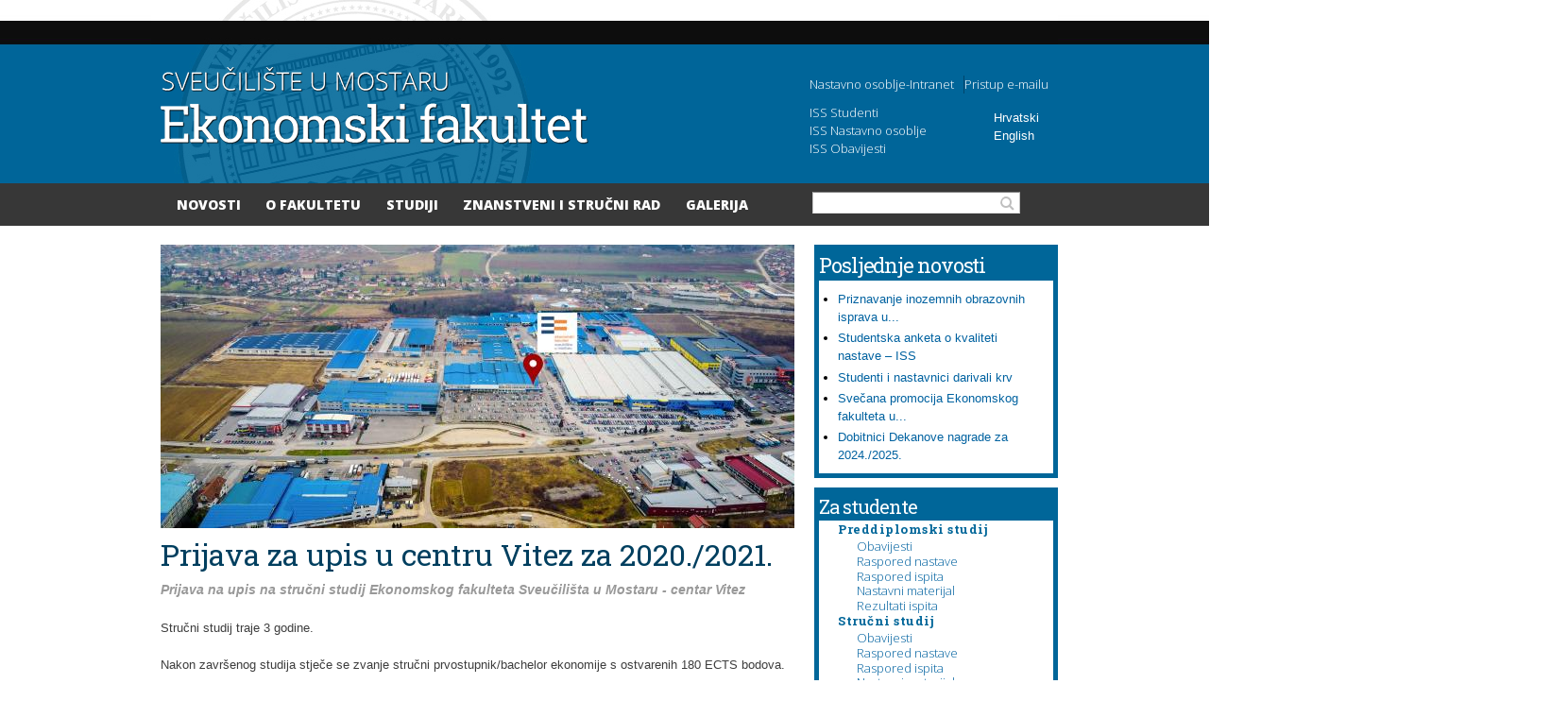

--- FILE ---
content_type: text/html; charset=utf-8
request_url: https://ef.sum.ba/hr/novosti/prijava-za-upis-u-centru-vitez-za-20202021
body_size: 9617
content:
<!DOCTYPE html PUBLIC "-//W3C//DTD XHTML+RDFa 1.0//EN"
  "http://www.w3.org/MarkUp/DTD/xhtml-rdfa-1.dtd">
<html xmlns="http://www.w3.org/1999/xhtml" xml:lang="hr" version="XHTML+RDFa 1.0" dir="ltr"
  xmlns:content="http://purl.org/rss/1.0/modules/content/"
  xmlns:dc="http://purl.org/dc/terms/"
  xmlns:foaf="http://xmlns.com/foaf/0.1/"
  xmlns:og="http://ogp.me/ns#"
  xmlns:rdfs="http://www.w3.org/2000/01/rdf-schema#"
  xmlns:sioc="http://rdfs.org/sioc/ns#"
  xmlns:sioct="http://rdfs.org/sioc/types#"
  xmlns:skos="http://www.w3.org/2004/02/skos/core#"
  xmlns:xsd="http://www.w3.org/2001/XMLSchema#">
<head profile="http://www.w3.org/1999/xhtml/vocab">
  <meta http-equiv="Content-Type" content="text/html; charset=utf-8" />
<meta name="viewport" content="width=device-width, initial-scale=1, maximum-scale=1, minimum-scale=1, user-scalable=no" />
<meta name="description" content="Prijava na upis na stručni studij Ekonomskog fakulteta Sveučilišta u Mostaru - centar Vitez Stručni studij traje 3 godine.Nakon završenog studija stječe se zvanje stručni prvostupnik/bachelor ekonomije s ostvarenih 180 ECTS bodova.Mole se svi zainteresirani kandidati za upis u prvu godinu stručnog studija Ekonomskog fakulteta Sveučilišta u Mostaru - centra Vitez, da se prijave" />
<meta name="keywords" content="Ekonomski fakultet Sveučilišta u Mostaru, sveučilište, mostar, ekonomija, bih, bosna, hercegovina" />
<meta name="generator" content="Web development by IT Odjel d.o.o (Jasmin Skuhan / jasmin@ito.ba)" />
<link rel="canonical" href="https://ef.sum.ba/hr/novosti/prijava-za-upis-u-centru-vitez-za-20202021" />
<link rel="shortlink" href="https://ef.sum.ba/hr/node/11221" />
  <title>Prijava za upis u centru Vitez za 2020./2021. | Ekonomski fakultet Sveučilišta u Mostaru</title>
  <link type="text/css" rel="stylesheet" href="https://ef.sum.ba/sites/default/files/css/css_xE-rWrJf-fncB6ztZfd2huxqgxu4WO-qwma6Xer30m4.css" media="all" />
<link type="text/css" rel="stylesheet" href="https://ef.sum.ba/sites/default/files/css/css_hYCLW089C9S9sP3ZYkuG6R-Q5ZHbEhblZBFjwZ_bE_I.css" media="all" />
<link type="text/css" rel="stylesheet" href="https://ef.sum.ba/sites/default/files/css/css_Wy9IXYdBCk_Dx00OEFZ1QoZB8QmGGRQU25TAh_kZilk.css" media="all" />
<link type="text/css" rel="stylesheet" href="https://ef.sum.ba/sites/default/files/css/css_7Zm-__T-_BMsdxTKMPHiKgvZwzhQ7yb09IElsrSWiG0.css" media="all" />
<link type="text/css" rel="stylesheet" href="https://fonts.googleapis.com/css?family=Open+Sans:300,600,800|Roboto+Slab:300,700,regular&amp;subset=latin-ext" media="all" />
<link type="text/css" rel="stylesheet" href="https://ef.sum.ba/sites/default/files/css/css_9yvHk7Gwl5ha6VDwixD0UUJDv9xXN5fyldjpZI8_3WE.css" media="all" />

<!--[if (lt IE 9)&(!IEMobile)]>
<link type="text/css" rel="stylesheet" href="https://ef.sum.ba/sites/default/files/css/css_M-Nr62CEmgYo4sJ7r48ZcE2NsRY1uqq26JtiwlzbjH8.css" media="all" />
<![endif]-->

<!--[if gte IE 9]><!-->
<link type="text/css" rel="stylesheet" href="https://ef.sum.ba/sites/default/files/css/css_SY5bMIPd_mE-5aq9eKSx15t9YLQm2Bb_mtRj0l3cRMg.css" media="all" />
<!--<![endif]-->
  <script type="text/javascript" src="https://ef.sum.ba/sites/default/files/js/js_Ua98zxjH9I2U2rTee9IFt0Bz0daoaQQTSnaDxCxt3Kc.js"></script>
<script type="text/javascript" src="https://ef.sum.ba/sites/default/files/js/js_sabRjCd4RQ2LSrB0h4_15b8JOj3BoT7TtSp67VTNo94.js"></script>
<script type="text/javascript">
<!--//--><![CDATA[//><!--
(function(i,s,o,g,r,a,m){i["GoogleAnalyticsObject"]=r;i[r]=i[r]||function(){(i[r].q=i[r].q||[]).push(arguments)},i[r].l=1*new Date();a=s.createElement(o),m=s.getElementsByTagName(o)[0];a.async=1;a.src=g;m.parentNode.insertBefore(a,m)})(window,document,"script","//www.google-analytics.com/analytics.js","ga");ga("create", "UA-51391100-1", "auto");ga("set", "anonymizeIp", true);ga("send", "pageview");
//--><!]]>
</script>
<script type="text/javascript" src="https://ef.sum.ba/sites/default/files/js/js_43n5FBy8pZxQHxPXkf-sQF7ZiacVZke14b0VlvSA554.js"></script>
<script type="text/javascript">
<!--//--><![CDATA[//><!--
jQuery.extend(Drupal.settings, {"basePath":"\/","pathPrefix":"hr\/","ajaxPageState":{"theme":"ekonomski_fakultet","theme_token":"qN9vyynD-K-e8ln3-b1v_KF5c4v5eqLsF5P-p3D_fkI","js":{"misc\/jquery.js":1,"misc\/jquery-extend-3.4.0.js":1,"misc\/jquery-html-prefilter-3.5.0-backport.js":1,"misc\/jquery.once.js":1,"misc\/drupal.js":1,"public:\/\/languages\/hr_GOU9u_1Cs-fXLh5DszIguE2-ZW0ZZyK6uaxdRVSPXhI.js":1,"sites\/all\/libraries\/colorbox\/jquery.colorbox-min.js":1,"sites\/all\/modules\/colorbox\/js\/colorbox.js":1,"sites\/all\/modules\/colorbox\/styles\/default\/colorbox_style.js":1,"sites\/all\/modules\/service_links\/js\/facebook_share.js":1,"sites\/all\/modules\/responsive_menus\/styles\/responsive_menus_simple\/js\/responsive_menus_simple.js":1,"sites\/all\/modules\/google_analytics\/googleanalytics.js":1,"0":1,"sites\/all\/themes\/omega\/omega\/js\/jquery.formalize.js":1,"sites\/all\/themes\/omega\/omega\/js\/omega-mediaqueries.js":1},"css":{"modules\/system\/system.base.css":1,"modules\/system\/system.menus.css":1,"modules\/system\/system.messages.css":1,"modules\/system\/system.theme.css":1,"modules\/field\/theme\/field.css":1,"modules\/node\/node.css":1,"modules\/search\/search.css":1,"modules\/user\/user.css":1,"sites\/all\/modules\/views\/css\/views.css":1,"sites\/all\/modules\/colorbox\/styles\/default\/colorbox_style.css":1,"sites\/all\/modules\/ctools\/css\/ctools.css":1,"sites\/all\/libraries\/fontawesome\/css\/font-awesome.css":1,"sites\/all\/modules\/panels\/css\/panels.css":1,"modules\/locale\/locale.css":1,"sites\/all\/modules\/responsive_menus\/styles\/responsive_menus_simple\/css\/responsive_menus_simple.css":1,"sites\/all\/themes\/omega\/alpha\/css\/alpha-reset.css":1,"sites\/all\/themes\/omega\/alpha\/css\/alpha-mobile.css":1,"sites\/all\/themes\/omega\/alpha\/css\/alpha-alpha.css":1,"sites\/all\/themes\/omega\/omega\/css\/formalize.css":1,"sites\/all\/themes\/omega\/omega\/css\/omega-text.css":1,"sites\/all\/themes\/omega\/omega\/css\/omega-branding.css":1,"sites\/all\/themes\/omega\/omega\/css\/omega-menu.css":1,"sites\/all\/themes\/omega\/omega\/css\/omega-forms.css":1,"sites\/all\/themes\/omega\/omega\/css\/omega-visuals.css":1,"https:\/\/fonts.googleapis.com\/css?family=Open+Sans:300,600,800|Roboto+Slab:300,700,regular\u0026subset=latin-ext":1,"sites\/all\/themes\/ekonomski_fakultet\/css\/global.css":1,"ie::normal::sites\/all\/themes\/ekonomski_fakultet\/css\/ekonomski-fakultet-alpha-default.css":1,"ie::normal::sites\/all\/themes\/ekonomski_fakultet\/css\/ekonomski-fakultet-alpha-default-normal.css":1,"ie::normal::sites\/all\/themes\/omega\/alpha\/css\/grid\/alpha_default\/normal\/alpha-default-normal-12.css":1,"narrow::sites\/all\/themes\/ekonomski_fakultet\/css\/ekonomski-fakultet-alpha-default.css":1,"narrow::sites\/all\/themes\/ekonomski_fakultet\/css\/ekonomski-fakultet-alpha-default-narrow.css":1,"sites\/all\/themes\/omega\/alpha\/css\/grid\/alpha_default\/narrow\/alpha-default-narrow-12.css":1,"normal::sites\/all\/themes\/ekonomski_fakultet\/css\/ekonomski-fakultet-alpha-default.css":1,"normal::sites\/all\/themes\/ekonomski_fakultet\/css\/ekonomski-fakultet-alpha-default-normal.css":1,"sites\/all\/themes\/omega\/alpha\/css\/grid\/alpha_default\/normal\/alpha-default-normal-12.css":1}},"colorbox":{"opacity":"0.85","current":"{current} of {total}","previous":"\u00ab Prev","next":"Next \u00bb","close":"Close","maxWidth":"98%","maxHeight":"98%","fixed":true,"mobiledetect":true,"mobiledevicewidth":"480px"},"ws_fs":{"type":"button","app_id":"150123828484431","css":""},"responsive_menus":[{"toggler_text":"IZBORNIK (klikni)","selectors":["#block-menu-menu-mobilni-izbornik"],"media_size":"768","media_unit":"px","absolute":"1","remove_attributes":"1","responsive_menus_style":"responsive_menus_simple"}],"googleanalytics":{"trackOutbound":1,"trackMailto":1,"trackDownload":1,"trackDownloadExtensions":"7z|aac|arc|arj|asf|asx|avi|bin|csv|doc|exe|flv|gif|gz|gzip|hqx|jar|jpe?g|js|mp(2|3|4|e?g)|mov(ie)?|msi|msp|pdf|phps|png|ppt|qtm?|ra(m|r)?|sea|sit|tar|tgz|torrent|txt|wav|wma|wmv|wpd|xls|xml|z|zip"},"urlIsAjaxTrusted":{"\/hr\/novosti\/prijava-za-upis-u-centru-vitez-za-20202021":true},"omega":{"layouts":{"primary":"normal","order":["narrow","normal"],"queries":{"narrow":"all and (min-width: 785px) and (min-device-width: 785px), (max-device-width: 800px) and (min-width: 785px) and (orientation:landscape)","normal":"all and (min-width: 785px) and (min-device-width: 785px), all and (max-device-width: 1024px) and (min-width: 1024px) and (orientation:landscape)"}}}});
//--><!]]>
</script>
  <!-- Facebook Pixel Code -->

<script>

!function(f,b,e,v,n,t,s)

{if(f.fbq)return;n=f.fbq=function(){n.callMethod?

n.callMethod.apply(n,arguments):n.queue.push(arguments)};

if(!f._fbq)f._fbq=n;n.push=n;n.loaded=!0;n.version='2.0';

n.queue=[];t=b.createElement(e);t.async=!0;

t.src=v;s=b.getElementsByTagName(e)[0];

s.parentNode.insertBefore(t,s)}(window,document,'script',

'https://connect.facebook.net/en_US/fbevents.js');

fbq('init', '207159746751494');

fbq('track', 'PageView');

</script>

<noscript>

<img height="1" width="1"

src="https://www.facebook.com/tr?id=207159746751494&ev=PageView

&noscript=1"/>

</noscript>

<!-- End Facebook Pixel Code -->
</head>
<body class="html not-front not-logged-in page-node page-node- page-node-11221 node-type-novosti i18n-hr context-novosti role-anonymous-user">
  <div id="skip-link">
    <a href="#main-content" class="element-invisible element-focusable">Skoči na glavni sadržaj</a>
  </div>
  <div class="region region-page-top" id="region-page-top">
  <div class="region-inner region-page-top-inner">
      </div>
</div>  <div class="page clearfix" id="page">
      <header id="section-header" class="section section-header">
  <div id="zone-branding-wrapper" class="zone-wrapper zone-branding-wrapper clearfix">  
  <div id="zone-branding" class="zone zone-branding clearfix container-12">
    <div class="grid-12 region region-branding" id="region-branding">
  <div class="region-inner region-branding-inner">
        <section class="block block-locale block-language block-locale-language odd" id="block-locale-language">
  <div class="block-inner clearfix">
              <h2 class="block-title">Jezici</h2>
            
    <div class="content clearfix">
      <ul class="language-switcher-locale-url"><li class="hr first active"><a href="/hr/novosti/prijava-za-upis-u-centru-vitez-za-20202021" class="language-link active" xml:lang="hr">Hrvatski</a></li><li class="en last"><a href="/en/node/11221" class="language-link" xml:lang="en">English</a></li></ul>    </div>
  </div>
</section><div class="block block-block block-1 block-block-1 even block-without-title" id="block-block-1">
  <div class="block-inner clearfix">
                
    <div class="content clearfix">
      <div class='menus-header-desno'>	<ul id='menu-login-register'>		<li class='login'><a href='http://ef.sum.ba/user'><span>Nastavno osoblje-Intranet</span></a></li>		<li class='Webmail'><a href='https://mail.google.com/'><span>Pristup e-mailu</span></a></li>	</ul>	<ul id='menu-iss'>		<li class='studenti'><a href='https://studomat.sum.ba'><span>ISS Studenti</span></a></li>		<li class='nastavno-osoblje'><a href='https://is.sum.ba/prod/f?p=1102:3:15266397792397'><span>ISS Nastavno osoblje</span></a></li>		<li class='nastavno-osoblje'><a href='http://ef.sum.ba/iss-obavijesti'><span>ISS Obavijesti</span></a></li>	</ul></div>    </div>
  </div>
</div><section class="block block-menu block-menu-mobilni-izbornik block-menu-menu-mobilni-izbornik odd" id="block-menu-menu-mobilni-izbornik">
  <div class="block-inner clearfix">
              <h2 class="block-title">Mobilni izbornik</h2>
            
    <div class="content clearfix">
      <ul class="menu"><li class="first leaf"><a href="http://ef.sum.ba/" title="">Naslovna</a></li>
<li class="leaf"><a href="https://ef.sum.ba/upisi" title="Mobilni prikaz informacija o upisu na fakultet">Upisi 2025./2026.</a></li>
<li class="leaf"><a href="http://ef.sum.ba/hr/povijest" title="Kontakt informacije (adresa, telefoni, fax, e-mail...)">O fakultetu</a></li>
<li class="leaf"><a href="http://ef.sum.ba/novosti" title="">Novosti</a></li>
<li class="leaf"><a href="http://ef.sum.ba/vitez/strucni-studij/obavijesti" title="">Vitez</a></li>
<li class="leaf"><a href="https://ef.sum.ba/hr/novosti/online-nastavacovid-19" title="Online nastava/COVID 19">Online nastava/COVID 19</a></li>
<li class="leaf"><a href="http://ef.sum.ba/hr/studiji" title="">Studiji</a></li>
<li class="leaf"><a href="http://ef.sum.ba/hr/klub-poslodavaca" title="Klub poslodavaca je projekt Ekonomskog fakulteta čija je temeljna svrha osigurati bolju i efikasniju vezu između poslodavaca i studenata">Klub poslodavaca</a></li>
<li class="leaf"><a href="https://ef.sum.ba/hr/novosti/me%C4%91unarodna-suradnja" title="Međunarodna suradnja">Međunarodna suradnja</a></li>
<li class="leaf"><a href="https://ef.sum.ba/hr/novosti/centar-za-cjelo%C5%BEivotno-u%C4%8Denje" title="Centar za cjeloživotno učenje">Centar za cjeloživotno učenje</a></li>
<li class="leaf"><a href="https://ef.sum.ba/hr/novosti/studentske-organizacije-ekonomskog-fakulteta" title="Studentske organizacije na EF SUM">Studentske organizacije</a></li>
<li class="expanded"><a href="/hr" title="Profili na društvenim mrežama">Profili na društvenim mrežama</a><ul class="menu"><li class="first leaf"><a href="https://www.facebook.com/efsumba/" title="Facebook profil Ekonomskog fakulteta">Facebook profil EF</a></li>
<li class="leaf"><a href="https://www.instagram.com/ef.sum.ba/" title="Instagam profil EF">Instagam profil EF</a></li>
<li class="leaf"><a href="https://twitter.com/efsumba" title="Twitter profil EF">Twitter profil EF</a></li>
<li class="last leaf"><a href="https://www.linkedin.com/company/ekonomski-fakultet-sveucilista-u-mostaru/" title="LinkedIn profil fakulteta">LinkedIn profil EF</a></li>
</ul></li>
<li class="leaf"><a href="http://ef.sum.ba/hr/novosti/galerija-slike-i-video" title="Galerija slika">Galerija slika</a></li>
<li class="leaf"><a href="https://studomat.sum.ba/" title="">ISS Studenti</a></li>
<li class="leaf"><a href="http://is.sum.ba/profesori.html" title="">ISS nastavno osoblje</a></li>
<li class="last leaf"><a href="https://ef.sum.ba/hr/novosti/centar-za-cjelo%C5%BEivotno-u%C4%8Denje" title="Centar za cjeloživotno učenje">Centar za cjeloživotno učenje</a></li>
</ul>    </div>
  </div>
</section><div class="block block-block block-42 block-block-42 even block-without-title" id="block-block-42">
  <div class="block-inner clearfix">
                
    <div class="content clearfix">
      <div class="log-starnica">
<a href="http://ef.sum.ba/">
<img src="/sites/default/files/staticke-stranice/logo.png">
</a>
</div>    </div>
  </div>
</div>  </div>
</div>  </div>
</div><div id="zone-menu-wrapper" class="zone-wrapper zone-menu-wrapper clearfix">  
  <div id="zone-menu" class="zone zone-menu clearfix container-12">
    <div class="grid-12 region region-menu" id="region-menu">
  <div class="region-inner region-menu-inner">
        <div class="block block-menu block-menu-glavni-menu-header block-menu-menu-glavni-menu-header odd block-without-title" id="block-menu-menu-glavni-menu-header">
  <div class="block-inner clearfix">
                
    <div class="content clearfix">
      <ul class="menu"><li class="first leaf"><a href="https://ef.sum.ba/hr/arhiva-novosti" title="">Novosti</a></li>
<li class="leaf"><a href="/hr/povijest" title="">O Fakultetu</a></li>
<li class="leaf"><a href="/hr/studiji" title="">Studiji</a></li>
<li class="leaf"><a href="/hr/zbornik" title="">Znanstveni i stručni rad</a></li>
<li class="last leaf"><a href="http://ef.sum.ba/hr/novosti/galerija-slike-i-video" title="Galerija slika">Galerija</a></li>
</ul>    </div>
  </div>
</div><div class="block block-search block-form block-search-form even block-without-title" id="block-search-form">
  <div class="block-inner clearfix">
                
    <div class="content clearfix">
      <form action="/hr/novosti/prijava-za-upis-u-centru-vitez-za-20202021" method="post" id="search-block-form" accept-charset="UTF-8"><div><div class="container-inline">
      <h2 class="element-invisible">Obrazac pretraživanja</h2>
    <div class="form-item form-type-textfield form-item-search-block-form">
  <label class="element-invisible" for="edit-search-block-form--2">Pretraga </label>
 <input title="Unesite izraze koje želite pronaći." type="text" id="edit-search-block-form--2" name="search_block_form" value="" size="15" maxlength="128" class="form-text" />
</div>
<div class="form-actions form-wrapper" id="edit-actions"><input type="submit" id="edit-submit" name="op" value="Pretraga" class="form-submit" /></div><input type="hidden" name="form_build_id" value="form-DGZY6uy2keWswlQpsi-RqKP08xl67aboxyTJCYR9Mc8" />
<input type="hidden" name="form_id" value="search_block_form" />
</div>
</div></form>    </div>
  </div>
</div>  </div>
</div>
  </div>
</div></header>    
    
      <section id="section-content" class="section section-content">
  <div id="zone-content-wrapper" class="zone-wrapper zone-content-wrapper clearfix">  
  <div id="zone-content" class="zone zone-content clearfix container-12">    
          <div id="breadcrumb" class="grid-12"><h2 class="element-invisible">Vi ste ovdje</h2><div class="breadcrumb"><a href="/hr">Početna</a></div></div>
        
        <div class="grid-12 region region-content" id="region-content">
  <div class="region-inner region-content-inner">
    <a id="main-content"></a>
                <h1 class="title" id="page-title">Prijava za upis u centru Vitez za 2020./2021.</h1>
                        <div class="block block-system block-main block-system-main odd block-without-title" id="block-system-main">
  <div class="block-inner clearfix">
                
    <div class="content clearfix">
      <div class="panel-display omega-grid omega-16-twocol-12-4" >
  <div class="panel-panel lijevo grid-12">
    <div class="inside"><div class="panel-pane pane-views pane-node-novosti-lijevo node-novosti-lijevo"   class="panel-pane pane-views pane-node-novosti-lijevo node-novosti-lijevo">
  
      
  
  <div class="pane-content">
    <div class="view view-node-novosti-lijevo view-id-node_novosti_lijevo view-display-id-default view-dom-id-bb3978710ea503122926c6adae09ed28">
        
  
  
      <div class="view-content">
        <div class="views-row views-row-1 views-row-odd views-row-first views-row-last">
      
  <div class="views-field views-field-field-glavna-slika-novosti">        <div class="field-content"><img typeof="foaf:Image" src="https://ef.sum.ba/sites/default/files/styles/node_novosti__744x350_/public/slike-glavne-novosti/PC%20vitez%20iz%20zraka%20sa%20pin_0.jpg?itok=vwaYtb_T" width="671" height="300" alt="" /></div>  </div>  
  <div class="views-field views-field-title">        <span class="field-content">Prijava za upis u centru Vitez za 2020./2021.</span>  </div>  
  <div class="views-field views-field-body">        <div class="field-content"><p><strong>Prijava na upis na stručni studij Ekonomskog fakulteta Sveučilišta u Mostaru - centar Vitez </strong></p>
<p>Stručni studij traje 3 godine.</p>
<p>Nakon završenog studija stječe se zvanje stručni prvostupnik/bachelor ekonomije s ostvarenih 180 ECTS bodova.</p>
<p>Mole se svi zainteresirani kandidati za upis u prvu godinu stručnog studija Ekonomskog fakulteta Sveučilišta u Mostaru - centra Vitez, da se prijave na slijedećem linku: </p>
<p> </p>
<p><a href="https://forms.gle/m4ZhUQiVMH9SqTXZ8"><strong><em>ONLINE obrazac prijave za upis na I. godinu stručnog studija Centar Vitez</em></strong></a></p>
<p> </p>
<p>Nakon što završite vašu prijavu predstavnik studentske službe javiti će vam se telefonski i pružiti sve potrebne informacije vezane za upisnu proceduru.</p>
<p>Sve informacije i potrebna dokumentacija za upis na Ekonomski fakultet Sveučilišta u Mostar - centar Vitez, nalaze se na linku:</p>
<p><a href="http://ef.sum.ba/hr/upisi-stru%C4%8Dni-studij-vitez">http://ef.sum.ba/hr/upisi-stručni-studij-vitez</a></p>
<p><strong>Smjerovi </strong>se biraju pri upisu u drugu godinu, izvode se smjerovi s najvećim brojem zainteresiranih, a dostupni smjerovi su:</p>
<p style="margin-left:35.4pt;">1. Poduzetništvo <br />2. Računovodstvo i porezi<br />3. Turističko poslovanje</p>
<p>Svi studenti na stručni studij upisuju <strong>se izravno </strong>u status <em>redovitog uz plaćanja</em> ili <em>izvanrednog</em>.</p>
<p><strong>Adresa:</strong> <br /><em>Poslovni centar 96, FIS d.o.o.</em><br /><em>72250 Vitez</em></p>
<p><strong>Kontakt telefoni:</strong><br />☏<em>036/355-103 (stud. služba u Mostaru) </em><a href="tel:0038736355114">Nazovi!</a>  Radno vrijeme: PON-PET 7:30-15:30<br />☏<em>036/355-100  (centrala) </em><a href="tel:0038736355100">Nazovi!</a>   Radno vrijeme: PON-PET 7:30-15:30<br />☎<em>036/355-130 (fax)</em></p>
<p><strong><em> e-mail 1: </em></strong><a href="mailto:referada@ef.sum.ba">referada@ef.sum.ba</a><br /> <strong><em>e-mail 2: </em></strong><a href="mailto:referada@ef.sum.ba">upisi@ef.sum.ba</a></p>
<p style="margin-top: 0px; margin-bottom: 20px; outline: 0px; font-variant-numeric: inherit; font-variant-east-asian: inherit; font-stretch: inherit; font-size: 13px; line-height: inherit; font-family: Verdana, Helvetica, Arial, sans-serif; color: rgb(61, 61, 61);"><strong style="outline: 0px; font-style: inherit; font-variant: inherit; font-stretch: inherit; font-size: inherit; line-height: inherit; font-family: inherit;">Društvene mreže:</strong></p>
<p style="margin-top: 0px; margin-bottom: 20px; outline: 0px; font-variant-numeric: inherit; font-variant-east-asian: inherit; font-stretch: inherit; font-size: 13px; line-height: inherit; font-family: Verdana, Helvetica, Arial, sans-serif; color: rgb(61, 61, 61);">        <a href="https://www.facebook.com/efsumba/" style="outline: 0px; font-style: inherit; font-variant: inherit; font-weight: inherit; font-stretch: inherit; font-size: inherit; line-height: inherit; font-family: inherit; color: rgb(0, 98, 160); text-decoration-line: underline;">Facebook</a>        <a href="https://www.instagram.com/efsvemo/" style="outline: 0px; font-style: inherit; font-variant: inherit; font-weight: inherit; font-stretch: inherit; font-size: inherit; line-height: inherit; font-family: inherit; color: rgb(0, 98, 160); text-decoration-line: underline;">Instagram</a>        <a href="https://twitter.com/efsvemo" style="outline: 0px; font-style: inherit; font-variant: inherit; font-weight: inherit; font-stretch: inherit; font-size: inherit; line-height: inherit; font-family: inherit; color: rgb(0, 98, 160); text-decoration-line: underline;">Twitter</a></p>
<p style="margin-top: 0px; margin-bottom: 20px; outline: 0px; font-variant-numeric: inherit; font-variant-east-asian: inherit; font-stretch: inherit; font-size: 13px; line-height: inherit; font-family: Verdana, Helvetica, Arial, sans-serif; color: rgb(61, 61, 61);"><em style="outline: 0px; font-variant: inherit; font-weight: inherit; font-stretch: inherit; font-size: inherit; line-height: inherit; font-family: inherit; text-align: justify;">Dobro nam došli!</em></p>
<div style="outline: 0px; font-variant-numeric: inherit; font-variant-east-asian: inherit; font-stretch: inherit; font-size: 13px; line-height: inherit; font-family: Verdana, Helvetica, Arial, sans-serif; text-align: justify;"><strong style="outline: 0px; font-style: inherit; font-variant: inherit; font-stretch: inherit; font-size: inherit; line-height: inherit; font-family: inherit;">Naša lokacija:</strong></div>
<p><iframe allowfullscreen="" frameborder="0" height="300" scrolling="no" src="https://www.google.com/maps/embed?pb=!1m14!1m8!1m3!1d2861.8343294446477!2d17.781699847102345!3d44.16927407366069!3m2!1i1024!2i768!4f13.1!3m3!1m2!1s0x0%3A0x4dfe3f13b8d3067d!2sCentar+Vitez+-+Ekonomski+fakultet+Sveu%C4%8Dili%C5%A1ta+u+Mostaru!5e0!3m2!1shr!2sba!4v1524917690678" style="border:0" width="400"></iframe></p>
<p> </p>
<p> </p>
<p><a href="https://photos.app.goo.gl/P7FBz9QrC6zRP3dp2"><img alt="" src="/sites/default/files/staticke-stranice/slike/Vitez.jpg" style="width: 400px; height: 400px;" /></a></p>
</div>  </div>  </div>
    </div>
  
  
  
  
  
  
</div>  </div>

  
  </div>
<div class="panel-separator"></div><div class="panel-pane pane-block pane-service-links-service-links"   class="panel-pane pane-block pane-service-links-service-links">
  
      
  
  <div class="pane-content">
    <div class="service-links"><div class="item-list"><ul><li class="first last"><a href="http://www.facebook.com/sharer.php" title="Share this post on Facebook" class="service-links-facebook-share" rel="https://ef.sum.ba/hr/novosti/prijava-za-upis-u-centru-vitez-za-20202021" target="_blank"><span class="element-invisible">Share on Facebook</span></a></li></ul></div></div>  </div>

  
  </div>
</div>
  </div>
  <div class="panel-panel desno grid-4">
    <div class="inside"><div class="panel-pane pane-views pane-node-novosti-lijevo node-novosti-zadnje-novosti-desno"   class="panel-pane pane-views pane-node-novosti-lijevo node-novosti-zadnje-novosti-desno">
  
        <h2 class="pane-title">
      Posljednje novosti    </h2>
    
  
  <div class="pane-content">
    <div class="view view-node-novosti-lijevo view-id-node_novosti_lijevo view-display-id-attachment_1 view-dom-id-7c8344f52d963bf9b472d4dcd77fed30">
        
  
  
      <div class="view-content">
      <div class="item-list">    <ul>          <li class="views-row views-row-1 views-row-odd views-row-first">  
  <div class="views-field views-field-title">        <span class="field-content"><a href="/hr/novosti/priznavanje-inozemnih-obrazovnih-isprava-u-svrhu-pristupa-tr%C5%BEi%C5%A1tu-rada">Priznavanje inozemnih obrazovnih isprava u...</a></span>  </div></li>
          <li class="views-row views-row-2 views-row-even">  
  <div class="views-field views-field-title">        <span class="field-content"><a href="/hr/novosti/studentska-anketa-o-kvaliteti-nastave-%E2%80%93-iss-5">Studentska anketa o kvaliteti nastave – ISS</a></span>  </div></li>
          <li class="views-row views-row-3 views-row-odd">  
  <div class="views-field views-field-title">        <span class="field-content"><a href="/hr/novosti/studenti-i-nastavnici-darivali-krv-2">Studenti i nastavnici darivali krv</a></span>  </div></li>
          <li class="views-row views-row-4 views-row-even">  
  <div class="views-field views-field-title">        <span class="field-content"><a href="/hr/novosti/sve%C4%8Dana-promocija-ekonomskog-fakulteta-u-mostaru-3">Svečana promocija Ekonomskog fakulteta u...</a></span>  </div></li>
          <li class="views-row views-row-5 views-row-odd views-row-last">  
  <div class="views-field views-field-title">        <span class="field-content"><a href="/hr/novosti/dobitnici-dekanove-nagrade-za-20242025">Dobitnici Dekanove nagrade za 2024./2025.</a></span>  </div></li>
      </ul></div>    </div>
  
  
  
  
  
  
</div>  </div>

  
  </div>
<div class="panel-separator"></div><div class="panel-pane pane-panels-mini pane-naslovnica-menu-mp-desno"   class="panel-pane pane-panels-mini pane-naslovnica-menu-mp-desno">
  
        <h2 class="pane-title">
      Za studente    </h2>
    
  
  <div class="pane-content">
    <div class="panel-display omega-grid omega-16-twocol-12-4" id="mini-panel-naslovnica_menu_mp_desno">
  <div class="panel-panel lijevo grid-12">
    <div class="inside"><div class="panel-pane pane-block pane-menu-menu-preddiplomski-studij-menu"   class="panel-pane pane-block pane-menu-menu-preddiplomski-studij-menu">
  
        <h2 class="pane-title">
      Preddiplomski studij    </h2>
    
  
  <div class="pane-content">
    <ul class="menu"><li class="first leaf"><a href="/hr/preddiplomski-studij/obavijesti" title="">Obavijesti</a></li>
<li class="leaf"><a href="/hr/preddiplomski-studij/raspored-nastave" title="">Raspored nastave</a></li>
<li class="leaf"><a href="/hr/preddiplomski-studij/raspored-ispita" title="">Raspored ispita</a></li>
<li class="leaf"><a href="/hr/preddiplomski-studij/nastavni-materijali" title="">Nastavni materijal</a></li>
<li class="last leaf"><a href="/hr/preddiplomski-studij/rezultati-ispita" title="">Rezultati ispita</a></li>
</ul>  </div>

  
  </div>
<div class="panel-separator"></div><div class="panel-pane pane-block pane-menu-menu-stru-ni-studij-menu Stručni studij"   class="panel-pane pane-block pane-menu-menu-stru-ni-studij-menu Stručni studij">
  
        <h2 class="pane-title">
      Stručni studij    </h2>
    
  
  <div class="pane-content">
    <ul class="menu"><li class="first leaf"><a href="/hr/strucni-studij/obavijesti" title="">Obavijesti</a></li>
<li class="leaf"><a href="/hr/strucni-studij/raspored-nastave" title="">Raspored nastave</a></li>
<li class="leaf"><a href="/hr/strucni-studij/raspored-ispita" title="">Raspored ispita</a></li>
<li class="leaf"><a href="/hr/strucni-studij/nastavni-materijali" title="">Nastavni materijal</a></li>
<li class="last leaf"><a href="/hr/strucni-studij/rezultati-ispita" title="">Rezultati ispita</a></li>
</ul>  </div>

  
  </div>
<div class="panel-separator"></div><div class="panel-pane pane-block pane-menu-menu-diplomski-studij-menu"   class="panel-pane pane-block pane-menu-menu-diplomski-studij-menu">
  
        <h2 class="pane-title">
      Diplomski studij    </h2>
    
  
  <div class="pane-content">
    <ul class="menu"><li class="first leaf"><a href="/hr/diplomski-studij/obavijesti" title="">Obavijesti</a></li>
<li class="leaf"><a href="/hr/diplomski-studij/raspored-nastave" title="">Raspored nastave</a></li>
<li class="leaf"><a href="/hr/diplomski-studij/raspored-ispita" title="">Raspored ispita</a></li>
<li class="leaf"><a href="/hr/diplomski-studij/nastavni-materijali" title="">Nastavni materijal</a></li>
<li class="leaf"><a href="/hr/diplomski-studij/rezultati-ispita" title="">Rezultati ispita</a></li>
<li class="last leaf"><a href="https://ef.sum.ba/hr/pravilnici-upute" title="Pravilnici i upute">Pravilnici i upute</a></li>
</ul>  </div>

  
  </div>
<div class="panel-separator"></div><div class="panel-pane pane-block pane-menu-menu-specijalisticki-studij-menu"   class="panel-pane pane-block pane-menu-menu-specijalisticki-studij-menu">
  
        <h2 class="pane-title">
      Specijalistički studij    </h2>
    
  
  <div class="pane-content">
    <ul class="menu"><li class="first leaf"><a href="/hr/specijalisticki-studij/obavijesti" title="">Obavijesti</a></li>
<li class="last leaf"><a href="/hr/specijalisticki-studij/nastavni-materijali" title="">Nastavni materijal</a></li>
</ul>  </div>

  
  </div>
<div class="panel-separator"></div><div class="panel-pane pane-block pane-menu-menu-doktorski-studij-menu"   class="panel-pane pane-block pane-menu-menu-doktorski-studij-menu">
  
        <h2 class="pane-title">
      Doktorski studij    </h2>
    
  
  <div class="pane-content">
    <ul class="menu"><li class="first leaf"><a href="/hr/doktorski-studij/obavijesti" title="">Obavijesti / Akti i procedure</a></li>
<li class="last leaf"><a href="/hr/doktorski-studij/raspored-nastave" title="">Raspored nastave</a></li>
</ul>  </div>

  
  </div>
</div>
  </div>
  <div class="panel-panel desno grid-4">
    <div class="inside"></div>
  </div>
</div>
  </div>

  
  </div>
</div>
  </div>
</div>
    </div>
  </div>
</div>      </div>
</div>  </div>
</div></section>    
  
      <footer id="section-footer" class="section section-footer">
  <div id="zone-footer-wrapper" class="zone-wrapper zone-footer-wrapper clearfix">  
  <div id="zone-footer" class="zone zone-footer clearfix container-12">
    <div class="grid-12 region region-footer-second" id="region-footer-second">
  <div class="region-inner region-footer-second-inner">
    <div class="block block-block block-8 block-block-8 odd block-without-title" id="block-block-8">
  <div class="block-inner clearfix">
                
    <div class="content clearfix">
      <div class="social-ikonice">
	<div class="red row5 red5">
		<a href="https://www.facebook.com/efsumba" target="_blank">
			<div class="ikonica"><i class="fa fa-facebook"></i></div>
		</a>
	</div>
	<div class="red row6 red6">
		<a href="#">
			<div class="ikonica"><i class="fa fa-youtube"></i></div>
		</a>
	</div>

	<div class="red row7 red7">
		<a href="https://twitter.com/efsumba">
			<div class="ikonica"><i class="fa fa-twitter"></i></div>
		</a>
	</div>
	<div class="red row7 red7">
		<a href="https://www.instagram.com/ef.sum.ba/">
			<div class="ikonica"><i class="fa fa-instagram" aria-hidden="true"></i></div>
		</a>
	</div>
</div>    </div>
  </div>
</div><section class="block block-block block-19 block-block-19 even" id="block-block-19">
  <div class="block-inner clearfix">
              <h2 class="block-title">Footer dole</h2>
            
    <div class="content clearfix">
      <div class="footer-dole">
<div class="footer-prvi">
<p class="footer-naslov">Preddiplomski studij</p>
<ul>
<li><a href="/preddiplomski-studij/obavijesti">Obavijesti</a></li>
<li><a href="/preddiplomski-studij/raspored-nastave">Raspored nastave</a></li>
<li><a href="/preddiplomski-studij/raspored-ispita">Raspored ispita</a></li>
<li><a href="/preddiplomski-studij/nastavni-materijali">Nastavni materijal</a></li>
<li><a href="/preddiplomski-studij/rezultati-ispita">Rezultati ispita</a></li>
</ul>
<p class="footer-naslov">Diplomski studij</p>
<ul>
<li><a href="/diplomski-studij/raspored-nastave">Raspored nastave</a></li>
<li><a href="/diplomski-studij/raspored-ispita">Raspored ispita</a></li>
<li><a href="/diplomski-studij/nastavni-materijali">Nastavni materijal</a></li>
<li><a href="/diplomski-studij/rezultati-ispita">Rezultati ispita</a></li>
</ul>
<p><a href="https://ef.sum.ba/hr/pravilnici-upute">Pravilnici i upute</a><br /><a href="https://is.sum.ba:4443/ords/f?p=1102:LOGIN">ISS profesori</a><br /><a href="http://ef.sum.ba/hr/node/137">Fakultetske službe</a><br /> </p>
<div><a href="https://eucenje.sum.ba/"><span style="font-size: 10.5755px;">e-learning sustav </span><span style="font-size: 10.5755px;">Sveučilišta<br />SUMARUM</span></a></div>
<p> </p>
<p> </p>
</div>
<div class="footer-drugi">
<p class="footer-naslov" p="">Dekanat</p>
<ul>
<li>telefon +387 (0)36/ 355-100</li>
<li>fax +387 (0)36/ 355-130</li>
<li>mail <a href="mailto:dekanat@ef.sum.ba">dekanat@ef.sum.ba</a></li>
</ul>
<p class="footer-naslov">Studentska služba</p>
<ul>
<li><span style="line-height: 20.0063037872314px;">telefon </span>+387 (0)36/ 355-104</li>
<li><span style="line-height: 20.0063037872314px;">telefon </span>+387 (0)36/ 355-102</li>
<li><span style="line-height: 20.0063037872314px;">telefon </span>+387 (0)36/ 355-103</li>
<li>mail <a href="mailto:referada@ef.sum.ba">referada@ef.sum.ba</a></li>
</ul>
<p class="footer-naslov">Knjižnica</p>
<ul>
<li>telefon +387 (0)36/ 355-108</li>
<li>mail <a href="mailto:knjiznica@ef.sum.ba">knjiznica@ef.sum.ba</a></li>
</ul>
<p class="footer-naslov" style="line-height: 20.0063037872314px;"><span style="line-height: 1.538em;">Transakcijski račun:</span></p>
<p style="line-height: 20.0063037872314px;">UniCredit bank d.d. Mostar: 3381302271312140</p>
</div>
<div class="footer-treci">
<div class="slike"><img alt="Logo Sveučilišta u Mostaru" class="footer-logo" src="http://i.imgur.com/Lo1agkO.png" /> <a href="/node/136"><img class="footer-logo2" src="http://i.imgur.com/8bekLR8.png" /></a></div>
<p>Matice hrvatske bb<br />88000 Mostar<br />Bosna i Hercegovina</p>
</div>
<p style="text-align:center">Powered by <a href="http://www.ito.ba">IT Odjel</a></p>
<p style="text-align:center"> </p>
<p style="text-align:center"><a href="http://www.sum.ba/">SUM</a>   <a href="http://aptf.sum.ba/">APTF</a>   <a href="http://alu.sum.ba/">ALU</a>   <a href="http://farf.sum.ba/">FARF</a>   <a href="https://fpmoz.sum.ba/" style="font-size: 13.008px;">FPMOZ</a>   <a href="http://fsre.sum.ba/naslovnica/" style="font-size: 13.008px;">FSRE</a>   <a href="http://fzs.sum.ba/" style="font-size: 13.008px;">FZS</a>   <a href="http://ff.sum.ba/" style="font-size: 13.008px;">FF</a>   <a href="http://gf.sum.ba/" style="font-size: 13.008px;">GF</a>   <span style="font-size: 13.008px;"><a href="http://mef.sum.ba/">MEF</a>   </span><a href="http://pf.sum.ba/" style="font-size: 13.008px;">PF</a> <a href="https://ef.sum.ba/node/82">*RAZNI LINKOVI*</a></p>
<p style="text-align:center"><a href="https://is.sum.ba/"><img alt="" src="/sites/default/files/staticke-stranice/slike/iss-bijeli.svg" style="width: 100px; height: 104px;" /></a>         <a href="https://studomat.sum.ba"><img alt="" src="/sites/default/files/staticke-stranice/slike/studomat-bijeli.svg" style="width: 100px; height: 113px;" /></a></p>
</div>
<p> </p>
    </div>
  </div>
</section><div class="block block-block block-39 block-block-39 odd block-without-title" id="block-block-39">
  <div class="block-inner clearfix">
                
    <div class="content clearfix">
      <style>
.page-node-42 h2.pane-title,
.page-node-4427 h2.pane-title {
display:none;
}
.page-node-4427 .page-kontakt-forma,
.page-node-42 .page-kontakt-forma {
    background: #003f5f;
    width: 47%;
    padding: 5px;
    margin-bottom: 20px;
    position: relative;
    top: -42px;
}
section#block-menu-menu-header-menu {
    position: relative;
    top: 83px;
}
section#block-locale-language {
    position: absolute;
    right: 10px;
    top: 115px;
z-index:78;
}
section#block-locale-language .block-title{
display:none;
}
.language-switcher-locale-url li a{
color:#fff;
text-decoration:none;
}
.language-switcher-locale-url li{
list-style:none;
}
div#block-block-1 {
    position: relative;
    top: 80px;
}
.log-starnica {
    position: relative;
    top: -36px;
display: inline-block;
}
div#block-block-42 {
    display: inline-block;
}
@media only screen and (max-width: 785px){
.log-starnica {
   display:none;
}
section#block-locale-language {
    top: 135px;
}
}
</style>    </div>
  </div>
</div>  </div>
</div>  </div>
</div></footer>  </div>  </body>
</html>

--- FILE ---
content_type: image/svg+xml
request_url: https://ef.sum.ba/sites/default/files/staticke-stranice/slike/iss-bijeli.svg
body_size: 1114
content:
<svg xmlns="http://www.w3.org/2000/svg" viewBox="0 0 98.05 102.08"><defs><style>.cls-1{fill:#fff;}.cls-2{fill:#ed1c24;}</style></defs><title>iss-svg</title><g id="Layer_2" data-name="Layer 2"><g id="Layer_1-2" data-name="Layer 1"><path class="cls-1" d="M60.32,97.59c3.77,2.67,11,4.49,17.8,4.49,14.95,0,19.93-6.5,19.93-13.48,0-6.69-2.79-10.57-13.43-13.25l-6.5-1.64C74.66,72.86,74,72.19,74,70.92s1.1-2.31,5.23-2.31c5.4,0,12.21,1.82,16,4.8h.25V61.93c-2.74-2.07-9.78-3.47-14.83-3.47C66.7,58.46,60.69,64,60.69,71.53c0,7.29,3.77,10.93,12.63,13.06l6.32,1.52c3.59.85,5.11,1.21,5.11,3s-2,2.49-5.84,2.49c-5.22,0-13.24-1.82-18.28-5.77h-.31Zm-41.85,0c3.76,2.67,11,4.49,17.8,4.49,14.94,0,19.92-6.5,19.92-13.48,0-6.69-2.79-10.57-13.42-13.25l-6.5-1.64c-3.47-.85-4.13-1.52-4.13-2.79s1.09-2.31,5.22-2.31c5.41,0,12.21,1.82,16,4.8h.24V61.93c-2.73-2.07-9.78-3.47-14.82-3.47-13.91,0-19.93,5.53-19.93,13.07,0,7.29,3.77,10.93,12.64,13.06l6.32,1.52c3.58.85,5.1,1.21,5.1,3s-2,2.49-5.83,2.49c-5.23,0-13.25-1.82-18.29-5.77h-.3Zm-5.1-38.21H.49v41.85H13.37Z"/><polygon class="cls-2" points="47.72 27.55 0 0 0 55.11 47.72 27.55"/></g></g></svg>